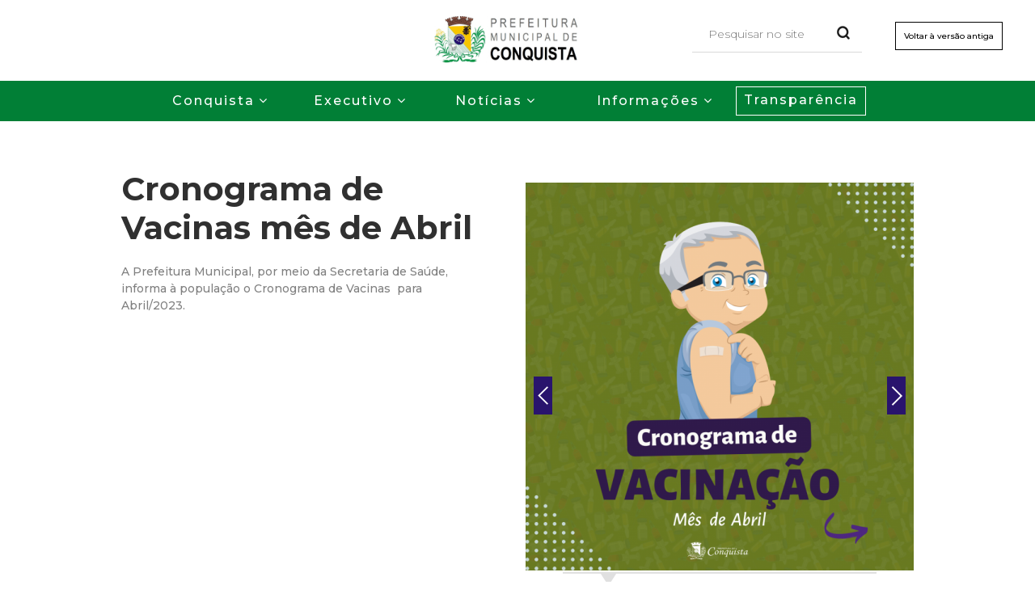

--- FILE ---
content_type: text/html; charset=utf-8
request_url: https://www.conquista.mg.gov.br/noticia/cronograma-de-vacinas-mes-de-abril
body_size: 32025
content:
<!DOCTYPE html>
<!--[if lt IE 7]><html class="lt-ie9 lt-ie8 lt-ie7" lang="pt-br" dir="ltr"><![endif]-->
<!--[if IE 7]><html class="lt-ie9 lt-ie8" lang="pt-br" dir="ltr"><![endif]-->
<!--[if IE 8]><html class="lt-ie9" lang="pt-br" dir="ltr"><![endif]-->
<!--[if gt IE 8]><!--><html lang="pt-br" dir="ltr" prefix="og: http://ogp.me/ns# article: http://ogp.me/ns/article# book: http://ogp.me/ns/book# profile: http://ogp.me/ns/profile# video: http://ogp.me/ns/video# product: http://ogp.me/ns/product# content: http://purl.org/rss/1.0/modules/content/ dc: http://purl.org/dc/terms/ foaf: http://xmlns.com/foaf/0.1/ rdfs: http://www.w3.org/2000/01/rdf-schema# sioc: http://rdfs.org/sioc/ns# sioct: http://rdfs.org/sioc/types# skos: http://www.w3.org/2004/02/skos/core# xsd: http://www.w3.org/2001/XMLSchema#"><!--<![endif]-->
<head>


<meta charset="utf-8" />
<link rel="shortcut icon" href="https://www.conquista.mg.gov.br/sites/default/files/logo_conquista_0.png" type="image/png" />
<meta name="viewport" content="width=device-width, initial-scale=1.0, user-scalable=yes" />
<meta name="description" content="A Prefeitura Municipal, por meio da Secretaria de Saúde, informa à população o Cronograma de Vacinas para Abril/2023." />
<meta name="MobileOptimized" content="width" />
<meta name="HandheldFriendly" content="true" />
<meta name="abstract" content="A Prefeitura Municipal, por meio da Secretaria de Saúde, informa à população o Cronograma de Vacinas para Abril/2023." />
<meta name="apple-mobile-web-app-capable" content="yes" />
<meta name="robots" content="follow, index" />
<meta name="keywords" content="Prefeitura Municipal de Conquista MG, prefeitura municipal, Conquista mg, conquista" />
<meta name="news_keywords" content="ZLar Reparos e Reformas, Instalaões, Manutenções, Reformas, Alvenaria, Hidráulica, Pintura, Instalações" />
<meta name="generator" content="Drupal 7 (http://drupal.org)" />
<link rel="image_src" href="https://www.conquista.mg.gov.br/none" />
<link rel="canonical" href="https://www.conquista.mg.gov.br/noticia/cronograma-de-vacinas-mes-de-abril" />
<link rel="shortlink" href="https://www.conquista.mg.gov.br/node/6033" />
<meta property="og:url" content="https://www.conquista.mg.gov.br/noticia/cronograma-de-vacinas-mes-de-abril" />
<meta property="og:title" content="Cronograma de Vacinas mês de Abril" />
<meta property="og:description" content="A Prefeitura Municipal, por meio da Secretaria de Saúde, informa à população o Cronograma de Vacinas para Abril/2023." />
<meta property="og:image" content="https://www.conquista.mg.gov.br/sites/default/files/noticias/1_26.png" />
<meta property="og:image" content="https://www.conquista.mg.gov.br/sites/default/files/noticias/2_31.png" />
<meta property="og:image:url" content="https://www.conquista.mg.gov.br/sites/default/files/noticias/1_26.png" />
<meta property="og:image:url" content="https://www.conquista.mg.gov.br/sites/default/files/noticias/2_31.png" />
<meta property="og:image:secure_url" content="https://www.conquista.mg.gov.br/sites/default/files/noticias/1_26.png" />
<meta property="og:image:secure_url" content="https://www.conquista.mg.gov.br/sites/default/files/noticias/2_31.png" />
<title>Cronograma de Vacinas mês de Abril | Prefeitura Municipal de Conquista MG</title>
<link type="text/css" rel="stylesheet" href="https://www.conquista.mg.gov.br/sites/default/files/css/css_xE-rWrJf-fncB6ztZfd2huxqgxu4WO-qwma6Xer30m4.css" media="all" />
<link type="text/css" rel="stylesheet" href="https://www.conquista.mg.gov.br/sites/default/files/css/css_V1KDZf-1h7kcfriEq6zB9tbq9svUsis4oueBSCn7Qp4.css" media="all" />
<link type="text/css" rel="stylesheet" href="https://www.conquista.mg.gov.br/sites/default/files/css/css_91Q48mXKfJcdCUUhP-euOL6PNuJ-4RHprHoynMizEBE.css" media="all" />
<style>#back-top{right:40px;}#back-top span#button{background-color:#CCCCCC;}#back-top span#button:hover{opacity:1;filter:alpha(opacity = 1);background-color:#777777;}span#link{display :none;}
</style>
<link type="text/css" rel="stylesheet" href="https://www.conquista.mg.gov.br/sites/default/files/css/css_VPnX9277Z_8klEJkedsfxNmbka-m9vGzmTxvV3h_ai0.css" media="all" />
<link type="text/css" rel="stylesheet" href="https://www.conquista.mg.gov.br/sites/default/files/css/css_VnLPzVMxbdpIHiPZLm0SqD2hIxY58K0yjsSM31Efp_0.css" media="screen" />
<link type="text/css" rel="stylesheet" href="https://www.conquista.mg.gov.br/sites/default/files/css/css_oNE8T0a6yR_VjW6zKdo-AmPnf60qV3Oct6bdd1jIq7k.css" media="only screen" />

<!--[if lt IE 9]>
<link type="text/css" rel="stylesheet" href="https://www.conquista.mg.gov.br/sites/default/files/css/css_ek2S-GHxn6c1AYj2Kj_kJ-0zIyQ6F9nMGDFNr_3BzNw.css" media="screen" />
<![endif]-->
<link type="text/css" rel="stylesheet" href="https://www.conquista.mg.gov.br/sites/default/files/css/css_K0Lx_x2UfXFa2w5w1HS_OpdYY2jeAGffpx0lCqjtgHw.css" media="all" />
<script src="https://www.conquista.mg.gov.br/sites/default/files/js/js_vDrW3Ry_4gtSYaLsh77lWhWjIC6ml2QNkcfvfP5CVFs.js"></script>
<script src="https://www.conquista.mg.gov.br/sites/default/files/js/js_S0gc4of1ZkiruLUPrjJ90T5I3eo3TheUCAtnm21OHYg.js"></script>
<script src="https://www.conquista.mg.gov.br/sites/default/files/js/js_GRmte2wy9hwlt8kEhzX8hTkgR4SExceUy-aRDso8kc4.js"></script>
<script src="https://www.conquista.mg.gov.br/sites/all/modules/lightbox2/js/lightbox.js?1768948967"></script>
<script src="https://www.conquista.mg.gov.br/sites/default/files/js/js_SL5owIpX7D0sYtToC_F8ql5PKRrB5FUgc1SCYsd1zpo.js"></script>
<script>(function(i,s,o,g,r,a,m){i["GoogleAnalyticsObject"]=r;i[r]=i[r]||function(){(i[r].q=i[r].q||[]).push(arguments)},i[r].l=1*new Date();a=s.createElement(o),m=s.getElementsByTagName(o)[0];a.async=1;a.src=g;m.parentNode.insertBefore(a,m)})(window,document,"script","//www.google-analytics.com/analytics.js","ga");ga("create", "UA-117283197-1", {"cookieDomain":"auto"});ga("send", "pageview");</script>
<script src="https://www.conquista.mg.gov.br/sites/default/files/js/js_pIWH8BQ8tcbYO7QvpEEOE-yYs7E91LCUt0XlzTj1VbM.js"></script>
<script src="https://www.conquista.mg.gov.br/sites/default/files/js/js_3uxePIX8xwlWUVyIIXl4eyij4xK9P0mkUQFiCUcNt8g.js"></script>
<script src="https://www.conquista.mg.gov.br/sites/default/files/js_injector/js_injector_2.js?t96cfi"></script>
<script src="https://www.conquista.mg.gov.br/sites/default/files/js_injector/js_injector_5.js?t96cfi"></script>
<script src="https://www.conquista.mg.gov.br/sites/default/files/js_injector/js_injector_6.js?t96cfi"></script>
<script>jQuery.extend(Drupal.settings, {"basePath":"\/","pathPrefix":"","ajaxPageState":{"theme":"custom","theme_token":"xyg84nXi3rAdNqpUfhqvoNasgUu4NZckvPEOsKddSWc","js":{"sites\/default\/files\/js_injector\/js_injector_3.js":1,"misc\/jquery.js":1,"misc\/jquery.once.js":1,"misc\/drupal.js":1,"sites\/all\/modules\/br_address\/br_address.js":1,"sites\/all\/modules\/image_360_degree_view\/pic360-1.0.0.js":1,"public:\/\/languages\/pt-br_kdho2F9EIrBMF5jm7_S2fHw_C17aNdjOQpJBJxMYuVs.js":1,"sites\/all\/libraries\/colorbox\/jquery.colorbox-min.js":1,"sites\/all\/modules\/colorbox\/js\/colorbox.js":1,"sites\/all\/modules\/colorbox\/styles\/default\/colorbox_style.js":1,"sites\/all\/modules\/colorbox\/js\/colorbox_load.js":1,"sites\/all\/modules\/colorbox\/js\/colorbox_inline.js":1,"sites\/all\/modules\/hint\/hint.js":1,"sites\/all\/modules\/lightbox2\/js\/auto_image_handling.js":1,"sites\/all\/modules\/lightbox2\/js\/lightbox_modal.js":1,"sites\/all\/modules\/lightbox2\/js\/lightbox.js":1,"sites\/all\/modules\/scroll_to_top\/scroll_to_top.js":1,"sites\/all\/modules\/custom_search\/js\/custom_search.js":1,"sites\/all\/modules\/galleryformatter\/theme\/infiniteCarousel.js":1,"sites\/all\/modules\/galleryformatter\/theme\/galleryformatter.js":1,"sites\/all\/modules\/responsive_menus\/styles\/responsive_menus_simple\/js\/responsive_menus_simple.js":1,"sites\/all\/modules\/google_analytics\/googleanalytics.js":1,"0":1,"sites\/all\/modules\/field_group\/field_group.js":1,"sites\/all\/libraries\/superfish\/jquery.hoverIntent.minified.js":1,"sites\/all\/libraries\/superfish\/sftouchscreen.js":1,"sites\/all\/libraries\/superfish\/superfish.js":1,"sites\/all\/libraries\/superfish\/supersubs.js":1,"sites\/all\/modules\/superfish\/superfish.js":1,"sites\/all\/themes\/adaptivetheme\/at_core\/scripts\/search.js":1,"sites\/default\/files\/js_injector\/js_injector_2.js":1,"sites\/default\/files\/js_injector\/js_injector_5.js":1,"sites\/default\/files\/js_injector\/js_injector_6.js":1},"css":{"modules\/system\/system.base.css":1,"modules\/system\/system.menus.css":1,"modules\/system\/system.messages.css":1,"modules\/system\/system.theme.css":1,"sites\/all\/modules\/scroll_to_top\/scroll_to_top.css":1,"modules\/comment\/comment.css":1,"sites\/all\/modules\/date\/date_api\/date.css":1,"sites\/all\/modules\/date\/date_popup\/themes\/datepicker.1.7.css":1,"sites\/all\/modules\/date\/date_repeat_field\/date_repeat_field.css":1,"modules\/field\/theme\/field.css":1,"sites\/all\/modules\/image_360_degree_view\/image_360_degree_view.css":1,"sites\/all\/modules\/logintoboggan\/logintoboggan.css":1,"modules\/node\/node.css":1,"modules\/poll\/poll.css":1,"modules\/search\/search.css":1,"modules\/user\/user.css":1,"sites\/all\/modules\/calendar\/css\/calendar_multiday.css":1,"sites\/all\/modules\/views\/css\/views.css":1,"sites\/all\/modules\/ckeditor\/css\/ckeditor.css":1,"sites\/all\/modules\/media\/modules\/media_wysiwyg\/css\/media_wysiwyg.base.css":1,"sites\/all\/modules\/colorbox\/styles\/default\/colorbox_style.css":1,"sites\/all\/modules\/ctools\/css\/ctools.css":1,"sites\/all\/modules\/lightbox2\/css\/lightbox.css":1,"sites\/all\/modules\/panels\/css\/panels.css":1,"0":1,"sites\/all\/modules\/taxonomy_access\/taxonomy_access.css":1,"sites\/all\/modules\/galleryformatter\/gallerystyles\/greenarrows\/greenarrows.css":1,"sites\/all\/modules\/galleryformatter\/theme\/galleryformatter.css":1,"sites\/all\/modules\/custom_search\/custom_search.css":1,"sites\/all\/modules\/responsive_menus\/styles\/responsive_menus_simple\/css\/responsive_menus_simple.css":1,"sites\/all\/modules\/widgets\/widgets.css":1,"sites\/all\/libraries\/superfish\/css\/superfish.css":1,"sites\/all\/themes\/adaptivetheme\/at_core\/css\/at.layout.css":1,"sites\/all\/themes\/custom\/css\/global.base.css":1,"sites\/all\/themes\/custom\/css\/global.styles.css":1,"public:\/\/adaptivetheme\/custom_files\/custom.responsive.layout.css":1,"public:\/\/adaptivetheme\/custom_files\/custom.responsive.styles.css":1,"public:\/\/adaptivetheme\/custom_files\/custom.lt-ie9.layout.css":1,"public:\/\/css_injector\/css_injector_1.css":1,"public:\/\/css_injector\/css_injector_2.css":1,"public:\/\/css_injector\/css_injector_4.css":1,"public:\/\/css_injector\/css_injector_5.css":1,"public:\/\/css_injector\/css_injector_6.css":1,"public:\/\/css_injector\/css_injector_7.css":1,"public:\/\/css_injector\/css_injector_8.css":1,"public:\/\/css_injector\/css_injector_10.css":1}},"colorbox":{"opacity":"0.85","current":"{current} de {total}","previous":"\u00ab Anterior","next":"Pr\u00f3xima \u00bb","close":"Fechar","maxWidth":"98%","maxHeight":"98%","fixed":true,"mobiledetect":true,"mobiledevicewidth":"480px"},"jcarousel":{"ajaxPath":"\/jcarousel\/ajax\/views"},"lightbox2":{"rtl":"0","file_path":"\/(\\w\\w\/)public:\/","default_image":"\/sites\/all\/modules\/lightbox2\/images\/brokenimage.jpg","border_size":3,"font_color":"000","box_color":"fff","top_position":"10","overlay_opacity":"0.8","overlay_color":"000","disable_close_click":1,"resize_sequence":0,"resize_speed":400,"fade_in_speed":400,"slide_down_speed":600,"use_alt_layout":0,"disable_resize":0,"disable_zoom":0,"force_show_nav":1,"show_caption":1,"loop_items":1,"node_link_text":"Ver detalhes da Imagem","node_link_target":0,"image_count":"Imagem !current de !total","video_count":"Video !current de !total","page_count":"P\u00e1gina !current de !total","lite_press_x_close":"pressione \u003Ca href=\u0022#\u0022 onclick=\u0022hideLightbox(); return FALSE;\u0022\u003E\u003Ckbd\u003Ex\u003C\/kbd\u003E\u003C\/a\u003E para fechar","download_link_text":"Download Original","enable_login":true,"enable_contact":false,"keys_close":"c x 27","keys_previous":"p 37","keys_next":"n 39","keys_zoom":"z","keys_play_pause":"32","display_image_size":"preview","image_node_sizes":"(\\.thumbnail)","trigger_lightbox_classes":"","trigger_lightbox_group_classes":"img.inline,img.ImageFrame_image,img.ImageFrame_none,img.thumbnail, img.image-thumbnail","trigger_slideshow_classes":"","trigger_lightframe_classes":"","trigger_lightframe_group_classes":"","custom_class_handler":0,"custom_trigger_classes":"","disable_for_gallery_lists":1,"disable_for_acidfree_gallery_lists":true,"enable_acidfree_videos":true,"slideshow_interval":5000,"slideshow_automatic_start":1,"slideshow_automatic_exit":0,"show_play_pause":1,"pause_on_next_click":1,"pause_on_previous_click":1,"loop_slides":1,"iframe_width":900,"iframe_height":450,"iframe_border":0,"enable_video":0},"scroll_to_top":{"label":"Voltar ao topo"},"custom_search":{"form_target":"_self","solr":0},"responsive_menus":[{"toggler_text":"  \u003Cdiv class=\u0022col\u0022\u003E\r\n    \u003Cdiv class=\u0022con\u0022\u003E\r\n      \u003Cdiv class=\u0022bar top\u0022\u003E\u003C\/div\u003E\r\n      \u003Cdiv class=\u0022bar middle\u0022\u003E\u003C\/div\u003E\r\n      \u003Cdiv class=\u0022bar bottom\u0022\u003E\u003C\/div\u003E\r\n    \u003C\/div\u003E\r\n  \u003C\/div\u003E","selectors":["#block-superfish-1"],"media_size":"890","media_unit":"px","absolute":true,"remove_attributes":true,"responsive_menus_style":"responsive_menus_simple"}],"googleanalytics":{"trackOutbound":1,"trackMailto":1,"trackDownload":1,"trackDownloadExtensions":"7z|aac|arc|arj|asf|asx|avi|bin|csv|doc(x|m)?|dot(x|m)?|exe|flv|gif|gz|gzip|hqx|jar|jpe?g|js|mp(2|3|4|e?g)|mov(ie)?|msi|msp|pdf|phps|png|ppt(x|m)?|pot(x|m)?|pps(x|m)?|ppam|sld(x|m)?|thmx|qtm?|ra(m|r)?|sea|sit|tar|tgz|torrent|txt|wav|wma|wmv|wpd|xls(x|m|b)?|xlt(x|m)|xlam|xml|z|zip","trackColorbox":1},"urlIsAjaxTrusted":{"\/search\/node":true,"\/noticia\/cronograma-de-vacinas-mes-de-abril":true},"superfish":{"1":{"id":"1","sf":{"animation":{"opacity":"show","height":"show"},"speed":"\u0027fast\u0027","autoArrows":true,"dropShadows":true,"disableHI":false},"plugins":{"touchscreen":{"mode":"always_active"},"supposition":false,"bgiframe":false,"supersubs":{"minWidth":"12","maxWidth":"27","extraWidth":1}}}},"adaptivetheme":{"custom":{"layout_settings":{"bigscreen":"three-col-grail","tablet_landscape":"three-col-grail","tablet_portrait":"one-col-vert","smalltouch_landscape":"one-col-vert","smalltouch_portrait":"one-col-stack"},"media_query_settings":{"bigscreen":"only screen and (min-width:1025px)","tablet_landscape":"only screen and (min-width:769px) and (max-width:1024px)","tablet_portrait":"only screen and (min-width:581px) and (max-width:768px)","smalltouch_landscape":"only screen and (min-width:321px) and (max-width:580px)","smalltouch_portrait":"only screen and (max-width:320px)"}}}});</script>
<!--[if lt IE 9]>
<script src="https://www.conquista.mg.gov.br/sites/all/themes/adaptivetheme/at_core/scripts/html5.js?t96cfi"></script>
<![endif]-->
</head>
<body class="html not-front not-logged-in no-sidebars page-node page-node- page-node-6033 node-type-noticia i18n-pt-br site-name-hidden atr-7.x-3.x atv-7.x-3.2">
  <div id="skip-link" class="nocontent">
    <a href="#main-content" class="element-invisible element-focusable">Pular para o conteúdo principal</a>
  </div>
    
<div id="page-wrapper">
  <div id="page" class="container page">

    <!-- !Leaderboard Region -->
    <div id="header-full">
    <header id="header" class="clearfix" role="banner">

              <!-- !Branding -->
        <div id="branding" class="branding-elements clearfix">

                      <div id="logo">
              <a href="/"><img class="site-logo" typeof="foaf:Image" src="https://www.conquista.mg.gov.br/sites/default/files/logo_conquista.png" alt="Prefeitura Municipal de Conquista MG" /></a>            </div>
          
                      <!-- !Site name and Slogan -->
            <div class="element-invisible h-group" id="name-and-slogan">

                              <h1 class="element-invisible" id="site-name"><a href="/" title="Página inicial">Prefeitura Municipal de Conquista MG</a></h1>
              
              
            </div>
          
        </div>
      
      <!-- !Header Region -->
      	<div class="region region-header"><div class="region-inner clearfix"><div id="block-block-31" class="block block-block no-title" ><div class="block-inner clearfix">  
  
  <div class="block-content content"><!--<p>Construindo juntos a cidade que queremos</p>--></div>
  </div></div><div id="block-custom-search-blocks-1" class="block block-custom-search-blocks no-title" ><div class="block-inner clearfix">  
  
  <div class="block-content content"><form class="search-form" role="search" action="/noticia/cronograma-de-vacinas-mes-de-abril" method="post" id="custom-search-blocks-form-1" accept-charset="UTF-8"><div><div class="form-item form-type-textfield form-item-custom-search-blocks-form-1">
  <input title="" class="custom-search-box form-text" placeholder="Pesquisar no site" type="text" id="edit-custom-search-blocks-form-1--2" name="custom_search_blocks_form_1" value="" size="15" maxlength="50" />
</div>
<input type="hidden" name="delta" value="1" />
<input type="hidden" name="form_build_id" value="form-QBAdUzSzmia_KZOHFVaTcEudC2W8KvP5loxgowVhy1w" />
<input type="hidden" name="form_id" value="custom_search_blocks_form_1" />
<div class="form-actions form-wrapper" id="edit-actions"><input alt="" class="custom-search-button form-submit" type="image" id="edit-submit" name="op" src="https://www.conquista.mg.gov.br/sites/default/files/custom_search/lupa.png" /></div></div></form></div>
  </div></div><div id="block-block-34" class="block block-block no-title" ><div class="block-inner clearfix">  
  
  <div class="block-content content"><!--<a href="http://186.227.81.232/">Voltar à versão antiga</a>-->
<a href="http://portal.conquista.mg.gov.br:8080/portalcidadao">Voltar à versão antiga</a></div>
  </div></div></div></div>    </header>
</div>

    <!-- !Navigation -->
<div id="navigation-full">
	<div id="menu-bar" class="nav clearfix"><nav id="block-superfish-1" class="block block-superfish no-title menu-wrapper menu-bar-wrapper clearfix" >  
  
  <ul id="superfish-1" class="menu sf-menu sf-main-menu sf-horizontal sf-style-none sf-total-items-5 sf-parent-items-4 sf-single-items-1"><li id="menu-5230-1" class="first odd sf-item-1 sf-depth-1 sf-total-children-5 sf-parent-children-0 sf-single-children-5 menuparent"><a href="/" class="sf-depth-1 menuparent">Conquista</a><ul class="sf-megamenu"><li class="sf-megamenu-wrapper first odd sf-item-1 sf-depth-1 sf-total-children-5 sf-parent-children-0 sf-single-children-5 menuparent"><ol><li id="menu-5233-1" class="first odd sf-item-1 sf-depth-2 sf-no-children"><a href="/conquista/curiosidades" title="Curiosidades de Conquista" class="sf-depth-2">Curiosidades</a></li><li id="menu-5608-1" class="middle even sf-item-2 sf-depth-2 sf-no-children"><a href="/secretaria/patrimonio-historico" title="Patrimônio Histórico" class="sf-depth-2">Patrimônio Histórico</a></li><li id="menu-5232-1" class="middle odd sf-item-3 sf-depth-2 sf-no-children"><a href="/conquista/historia" title="Conheça nossa história" class="sf-depth-2">História de Conquista</a></li><li id="menu-5228-1" class="middle even sf-item-4 sf-depth-2 sf-no-children"><a href="/turismo" title="Fotos de eventos" class="sf-depth-2">Turismo</a></li><li id="menu-5223-1" class="last odd sf-item-5 sf-depth-2 sf-no-children"><a href="/legislacao-municipal" title="Legislação Municipal" class="sf-depth-2">Legislação Municipal</a></li></ol></li></ul></li><li id="menu-5225-1" class="middle even sf-item-2 sf-depth-1 sf-total-children-2 sf-parent-children-0 sf-single-children-2 menuparent"><a href="/" class="sf-depth-1 menuparent">Executivo</a><ul class="sf-megamenu"><li class="sf-megamenu-wrapper middle even sf-item-2 sf-depth-1 sf-total-children-2 sf-parent-children-0 sf-single-children-2 menuparent"><ol><li id="menu-5585-1" class="first odd sf-item-1 sf-depth-2 sf-no-children"><a href="/controladoria" class="sf-depth-2">Controladoria</a></li><li id="menu-5625-1" class="last even sf-item-2 sf-depth-2 sf-no-children"><a href="/plano-diretor" class="sf-depth-2">Plano Diretor</a></li></ol></li></ul></li><li id="menu-1509-1" class="middle odd sf-item-3 sf-depth-1 sf-total-children-2 sf-parent-children-0 sf-single-children-2 menuparent"><a href="/noticias" title="Saiba o que de melhor acontece" class="sf-depth-1 menuparent">Notícias</a><ul class="sf-megamenu"><li class="sf-megamenu-wrapper middle odd sf-item-3 sf-depth-1 sf-total-children-2 sf-parent-children-0 sf-single-children-2 menuparent"><ol><li id="menu-5304-1" class="first odd sf-item-1 sf-depth-2 sf-no-children"><a href="/noticias" class="sf-depth-2">Acontece</a></li><li id="menu-5244-1" class="last even sf-item-2 sf-depth-2 sf-no-children"><a href="/agenda-de-eventos" title="Agenda de Eventos" class="sf-depth-2">Agenda de Eventos</a></li></ol></li></ul></li><li id="menu-5262-1" class="middle even sf-item-4 sf-depth-1 sf-total-children-4 sf-parent-children-0 sf-single-children-4 menuparent"><a href="/" class="sf-depth-1 menuparent">Informações</a><ul class="sf-megamenu"><li class="sf-megamenu-wrapper middle even sf-item-4 sf-depth-1 sf-total-children-4 sf-parent-children-0 sf-single-children-4 menuparent"><ol><li id="menu-5295-1" class="first odd sf-item-1 sf-depth-2 sf-no-children"><a href="/concursos-e-processos-seletivos" title="Concursos e Processos Seletivos" class="sf-depth-2">Concursos e Processos Seletivos</a></li><li id="menu-5303-1" class="middle even sf-item-2 sf-depth-2 sf-no-children"><a href="/locais-informacoes-uteis" title="Locais e informações úteis" class="sf-depth-2">SIC - Locais e informações úteis</a></li><li id="menu-5261-1" class="middle odd sf-item-3 sf-depth-2 sf-no-children"><a href="/#consulta" class="sf-depth-2">Serviços ao Cidadão</a></li><li id="menu-5413-1" class="last even sf-item-4 sf-depth-2 sf-no-children"><a href="/licitacoes-editais" title="Licitações/Editais" class="sf-depth-2">Licitações/Editais</a></li></ol></li></ul></li><li id="menu-5259-1" class="last odd sf-item-5 sf-depth-1 sf-no-children"><a href="/transparencia" id="menu-transparencia" class="sf-depth-1">Transparência</a></li></ul>
  </nav></div>        </div>
    <!-- !Breadcrumbs -->
    
    <!-- !Messages and Help -->
        
    <!-- !Secondary Content Region -->
    
    <div id="columns" class="columns clearfix">
      <main id="content-column" class="content-column" role="main">
        <div class="content-inner">

          <!-- !Highlighted region -->
          
          <section id="main-content">

            
            <!-- !Main Content Header -->
                          <header id="main-content-header" class="clearfix">

                                  <h1 id="page-title">
                    Cronograma de Vacinas mês de Abril                  </h1>
                
                
              </header>
            
            <!-- !Main Content -->
                          <div id="content" class="region">
                <div id="block-system-main" class="block block-system no-title" >  
  
  <article id="node-6033" class="node node-noticia node-promoted article clearfix" about="/noticia/cronograma-de-vacinas-mes-de-abril" typeof="sioc:Item foaf:Document" role="article">
  
  
  
  <div class="node-content">
    <div class="field field-name-field-imagem-de-capa field-type-image field-label-hidden view-mode-full"><div class="field-items"><figure class="clearfix field-item even"><div class="galleryformatter galleryview galleryformatter-greenarrows">
  <div class="gallery-slides" style="width: 480px; height: 480px;">
    <div class="gallery-frame">
      <ul>
              <li class="gallery-slide" id="slide-0-field_imagem_de_capa-6033">
          <a href="https://www.conquista.mg.gov.br/sites/default/files/noticias/1_26.png" title="Cronograma de Vacinas mês de Abril image 1" class="" rel="lightbox[field_imagem_de_capa-6033]"><img typeof="foaf:Image" class="image-style-large" src="https://www.conquista.mg.gov.br/sites/default/files/styles/large/public/noticias/1_26.png?itok=hv45eIpL" width="480" height="480" alt="" title="Cronograma de Vacinas mês de Abril image 1" /></a>                  </li>
              <li class="gallery-slide" id="slide-1-field_imagem_de_capa-6033">
          <a href="https://www.conquista.mg.gov.br/sites/default/files/noticias/2_31.png" title="Cronograma de Vacinas mês de Abril image 2" class="" rel="lightbox[field_imagem_de_capa-6033]"><img typeof="foaf:Image" class="image-style-large" src="https://www.conquista.mg.gov.br/sites/default/files/styles/large/public/noticias/2_31.png?itok=0_h7uvkD" width="480" height="480" alt="" title="Cronograma de Vacinas mês de Abril image 2" /></a>                  </li>
            </ul>
    </div>
  </div>
    <div class="gallery-thumbs" style="width: 480px;">
    <div class="wrapper">
      <ul>
                  <li class="slide-0" style="width: 121px;"><a href="#slide-0-field_imagem_de_capa-6033"><img typeof="foaf:Image" class="image-style-galleryformatter-thumb" src="https://www.conquista.mg.gov.br/sites/default/files/styles/galleryformatter_thumb/public/noticias/1_26.png?itok=Rr-NEBL4" width="121" height="75" alt="" title="Cronograma de Vacinas mês de Abril image 1" /></a></li>
                  <li class="slide-1" style="width: 121px;"><a href="#slide-1-field_imagem_de_capa-6033"><img typeof="foaf:Image" class="image-style-galleryformatter-thumb" src="https://www.conquista.mg.gov.br/sites/default/files/styles/galleryformatter_thumb/public/noticias/2_31.png?itok=CFgRyCff" width="121" height="75" alt="" title="Cronograma de Vacinas mês de Abril image 2" /></a></li>
              </ul>
    </div>
  </div>
  </div>
</figure></div></div><div class="field field-name-body field-type-text-with-summary field-label-hidden view-mode-full"><div class="field-items"><div class="field-item even" property="content:encoded"><p>A Prefeitura Municipal, por meio da Secretaria de Saúde, informa à população o Cronograma de Vacinas  para  Abril/2023.</p>
</div></div></div>  </div>

  
  
  <span property="dc:title" content="Cronograma de Vacinas mês de Abril" class="rdf-meta element-hidden"></span><span property="sioc:num_replies" content="0" datatype="xsd:integer" class="rdf-meta element-hidden"></span></article>

  </div><div id="block-widgets-s-socialmedia-share-default" class="block block-widgets no-title" >  
  
  
  </div>              </div>
            
            <!-- !Feed Icons -->
            
            
          </section><!-- /end #main-content -->

      

        </div><!-- /end .content-inner -->
      </main><!-- /end #content-column -->

      <!-- !Sidebar Regions -->
            
    </div><!-- /end #columns -->
    <!-- !Content Aside Region-->
              <!-- !Tertiary Content Region -->
    <div id="tertiary-full">
    	</div>
    <!-- !Footer -->
          <footer id="footer" class="clearfix" role="contentinfo">
        <div class="region region-footer"><div class="region-inner clearfix"><div id="block-block-15" class="block block-block no-title" ><div class="block-inner clearfix">  
  
  <div class="block-content content"><div id="footer" class="row">
	<div class="site-map col-md-4">
	<h5>Conquista</h5>
	<ul>
		<li><a href="/conquista/historia">História</a></li>
		<li><a href="/conquista/curiosidades">Curiosidades</a></li>
		<li><a href="/turismo">Turismo</a></li>
	</ul>
	<h5>Executivo</h5>
	<ul>
		<li><a href="/prefeito">Prefeito</a></li>
		<li><a href="/vice-prefeito">Vice-prefeito</a></li>
		<li><a href="/legislacao-municipal">Legislação Municipal</a></li>
		<li><a href="/controladoria">Controladoria</a></li>
	</ul>
	<h5>Informação</h5>
	<ul>
		<li><a href="/locais-informacoes-uteis">Locais e informações úteis</a></li>
		<li><a href="/transparencia">Transparência</a></li>
		<li><a href="/locais-informacoes-uteis">SIC - Serviço de Informação ao Cidadão</a></li>
		<li><a href="http://portal.conquista.mg.gov.br:8080/portalcidadao/#[base64]" target="_blank">Serviços ao cidadão</a></li>
		<li><a href="/licitacoes-editais">Licitações e Editais</a></li>
		<li><a href="/concursos-e-processos-seletivos">Concursos e Processos Seletivos</a></li>
	</ul>
	</div>
	<div class="site-map col-md-4">
	<h5>Secretarias</h5>
        <ul>
               <li><a href="/secretaria/procuradoria-geral-do-municipio">Procuradoria Geral do Município</a></li>
               <li><a href="/secretaria/secretaria-municipal-de-administracao-e-recursos-humanos">Secretaria Municipal de Administração e Recursos Humanos</a></li>
               <li><a href="/secretaria/secretaria-municipal-de-assistencia-social">Secretaria Municipal de Assistência Social</a></li>
               <li><a href="/secretaria/secretaria-municipal-de-cultura">Secretaria Municipal de Cultura</a></li>
               <li><a href="/secretaria/secretaria-municipal-de-educacao">Secretaria Municipal de Educação</a></li>
               <li><a href="/secretaria/secretaria-municipal-de-esporte-e-lazer">Secretaria Municipal do Esporte e Lazer</a></li>
               <li><a href="/secretaria/secretaria-municipal-de-fazenda">Secretaria Municipal de Fazenda</a></li>
               <li><a href="/secretaria/secretaria-municipal-de-obras-e-servicos-publicos">Secretaria Municipal de Obras e Serviços Públicos</a></li>
               <li><a href="/secretaria/secretaria-municipal-de-saude">Secretaria Municipal de Saúde</a></li>
               <li><a href="/secretaria/secretaria-municipal-de-transporte">Secretaria Municipal de Transporte</a></li>
               <li><a href="/secretaria/secretaria-municipal-de-turismo-e-meio-ambiente">Secretaria Municipal de Turismo e Meio Ambiente</a></li>
	</ul>
        <h5>Notícias</h5>
	<ul>
		<li><a href="/noticias">Acontece</a></li>
		<li><a href="/agenda-de-eventos">Agenda de eventos</a></li>
	</ul>
	</div>
	<div class="info-pref col-md-4">
		<h5 class="title-pref">Prefeitura Municipal de Conquista</h5>
		<a href="https://www.google.com.br/maps/place/Praca+Cel.+Tancredo+Franca,+181+-+Conquista,+MG,+38195-000/@-19.937294,-47.5465027,17z/data=!3m1!4b1!4m5!3m4!1s0x94ba9b9e56c31411:0xc81199f074573b05!8m2!3d-19.937294!4d-47.544314" target="_black"><i class="fa fa-map-marker" aria-hidden="true"></i> Praça Coronel Tancredo França, 181<br>
			Centro - Conquista/MG <br></a>
			<a href="tel: (34) 3353-1228" target="_black" ><i class="fa fa-phone" aria-hidden="true"></i>
 Tel:  (34) 3353-1228</a>
                <p class="siga-pref">Siga a Prefeitura nas<br> redes sociais</p>
		<div class="sociais-pref"><a target="_blank" alt="Curta nossa página no Facebook" title="Curta nossa página no Facebook" href="https://pt-br.facebook.com/Prefeitura-Municipal-de-Conquista-970968876366938/"><i class="fa fa-facebook" aria-hidden="true"></i></a>
                </div>
		 <a href="https://agsix.com.br/" target="_blank" title="Agência Six">
	       <img id="logo-six" alt="Agência Six" longdesc="Agência Six" src="/sites/default/files/css_injector/images/feito-com-amor-branco.png"  title="Agência Six">
	    </a>
	</div>
	
</div> </div>
  </div></div></div></div>              </footer>
    
  </div>
</div>
  <script src="https://www.conquista.mg.gov.br/sites/default/files/js_injector/js_injector_3.js?t96cfi"></script>
</body>
</html>


--- FILE ---
content_type: application/javascript
request_url: https://www.conquista.mg.gov.br/sites/default/files/js_injector/js_injector_6.js?t96cfi
body_size: 133
content:
$(document).ready(function()
{
   $('.field-name-field-site-parceiro a').text('Ir para  '+$('#page-title').text());
},$ = jQuery);

--- FILE ---
content_type: application/javascript
request_url: https://www.conquista.mg.gov.br/sites/default/files/js_injector/js_injector_2.js?t96cfi
body_size: 2966
content:
/** Swipe behavior for Views Slideshows. */
  Drupal.settings.isTouchDevice = function() {
    return "ontouchstart" in window;
  }

  if ( Drupal.settings.isTouchDevice() ) {
    Drupal.behaviors.jQueryMobileSlideShowTouchAdvance = {
      attach: function(context, settings) {
        var self = Drupal.behaviors.jQueryMobileSlideShowTouchAdvance;
          jQuery.each(jQuery(".views_slideshow_cycle_main.viewsSlideshowCycle-processed"), function(idx, value) {
            value.addEventListener("touchstart", self.handleTouchStart);
            jQuery(value).addClass("views-slideshow-mobile-processed");
          })
          jQuery(self).bind("swipe", self.handleSwipe);
      },
      detach: function() { },
      original: { x: 0, y: 0},
      changed: { x: 0, y: 0},
      direction: { x: "", y: "" },
      fired: false,
      ratio: 25,
      handleTouchStart: function(evt) {
        var self = Drupal.behaviors.jQueryMobileSlideShowTouchAdvance;
        if (evt.touches) {
          if (evt.targetTouches.length != 1) { return false; } // don't respond to gestures
          self.original = { x: evt.touches[0].clientX, y: evt.touches[0].clientY }
          self.target = jQuery(this).attr("id").replace("views_slideshow_cycle_main_", "");
          Drupal.viewsSlideshow.action({ "action": "pause", "slideshowID": self.target });
          evt.target.addEventListener("touchmove", self.handleTouchMove);
          evt.target.addEventListener("touchend", self.handleTouchEnd);
        }
      },
      handleTouchMove: function(evt) {
        var self = Drupal.behaviors.jQueryMobileSlideShowTouchAdvance;
        self.changed = {
          x: (evt.touches.length) ? evt.touches[0].clientX: evt.changedTouches[0].clientX,
          y: (evt.touches.length) ? evt.touches[0].clientY: evt.changedTouches[0].clientY
        };
        h = parseInt(self.original.x - self.changed.x),
        v = parseInt(self.original.y - self.changed.y);
        if (h !== 0) { self.direction.x = (h < self.ratio) ? "right":"left"; }
        if (v !== 0) { self.direction.y = (v < self.ratio) ? "up": "down"; }

        if (h > self.ratio || h < self.ratio*-1) {
          jQuery(self).trigger("swipe");
        }
      },
      handleTouchEnd: function(evt) {
        var self = Drupal.behaviors.jQueryMobileSlideShowTouchAdvance;
        evt.target.removeEventListener("touchmove", self.handleTouchMove);
        evt.target.removeEventListener("touchend", self.handleTouchEnd);
        self.fired = false;
      },
      handleSwipe: function(evt) {
        var self = Drupal.behaviors.jQueryMobileSlideShowTouchAdvance;
        if (evt != undefined && self.fired == false) {
          Drupal.viewsSlideshow.action({ "action":  (self.direction.x == "left")?"nextSlide":"previousSlide", "slideshowID": self.target });
          self.fired = true; //only fire advance once per touch
        }
      }
    }
  }

--- FILE ---
content_type: application/javascript
request_url: https://www.conquista.mg.gov.br/sites/default/files/js/js_S0gc4of1ZkiruLUPrjJ90T5I3eo3TheUCAtnm21OHYg.js
body_size: 2761
content:
(function ($) {

  Drupal.behaviors.br_address = {
    attach: function (context, settings) {

      $('.field-type-addressfield .br-address-cidade-estado input.locality', context).each(function () {
        $(this).bind('change', function() {
          var cityAndState = $('#autocomplete li.selected').text();
          var city = cityAndState.substr(0, cityAndState.length - 4);
          var state = cityAndState.substr(cityAndState.length - 2);
          $(this).val(city).parent().parent().find('.state').val(state);
        })
      })
    }
  };

})(jQuery);
;
/**
 * JQuery Pic360 Plugin.
 * Version: 1.0.0 (2011.5.22)
 * @requires jQuery v1.4.4 or later.
 * @author Yongliang Wen.
 * @email wenzongxian@gmail.com
 *
 * Dual licensed under the MIT and GPL licenses.
 *   http://www.opensource.org/licenses/mit-license.php
 *   http://www.gnu.org/licenses/gpl.html
 */
;(function($) {
  $.fn.pic360 = function() {
    var first_img = this.find('img:first');
    var all_img = this.find('img');
    var img_count = all_img.length;
    if (img_count == 0) {
      return;
    }
    var img_width = first_img.width();
    // Induction zone width.
    var chg_width = parseInt(img_width / img_count);
    var imgs_left = first_img.offset().left;
    this.toggle();
    all_img.toggle();
    first_img.toggle();
    // Set width of the container.
    this.width(img_width);
    // Set container height.
    this.height(first_img.height());
    var mouseX = 0;
    var start = false;
    var step = 0;
    // Current sensing area.
    var curr_step = 0;
    // Current picture.
    var curr_img = 0;
    // Move the mouse DIV.
    this.mouseover(function(e){
      start = true;
      if (start) {
        mouseX = e.screenX;
        // Get the current sensing area.
        curr_step = parseInt((mouseX - imgs_left) / chg_width);
        step = curr_step;
      }
    })
    this.mouseout(function(e){
      start = false;
    })
    this.mousemove(function(e){
      if (start) {
        curr_step = parseInt((e.screenX - imgs_left) / chg_width);
        if (curr_step != step) {
          // Hide the current image.
          $(all_img[curr_img]).toggle();
          if (curr_step > step) {
            curr_img = curr_img + 1;
            if (curr_img >= img_count) {
              curr_img = 0;
            }
          }
          else {
            curr_img = curr_img - 1;
            if (curr_img < 0) {
              curr_img = img_count - 1;
            }
          }
          $(all_img[curr_img]).toggle();
          step = curr_step;
        }
      }
    })
  };
})(jQuery);

/**
 * Initialize all Pic360 objects.
 */
var JJ = jQuery.noConflict();
JJ(document).ready(function(){
  JJ('.PIC360').each(function() {
    JJ(this).pic360()
  })
})
;
